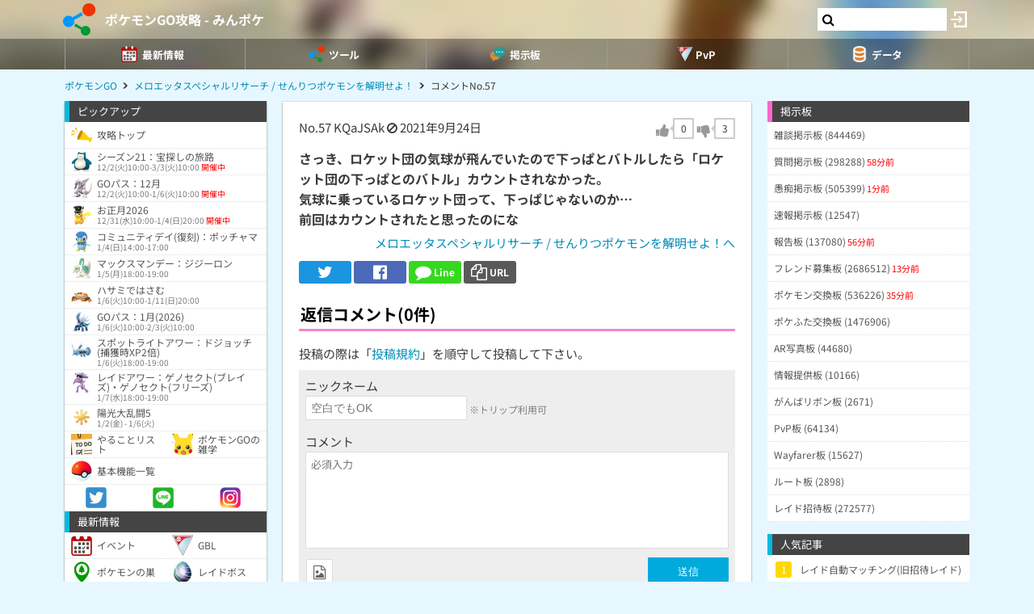

--- FILE ---
content_type: text/html; charset=UTF-8
request_url: https://9db.jp/pokemongo/comment/2547768?s=1
body_size: 60336
content:
<!DOCTYPE html>
<html lang="ja">
<head>
<meta charset="utf-8" />
<meta name="viewport" content="width=device-width,initial-scale=1.0,user-scalable=no">
	<title>【ポケモンGO】さっき、ロケット団の気球が飛んでいたので下っぱとバトルしたら...(0コメント)</title>
<meta name="description" content="さっき、ロケット団の気球が飛んでいたので下っぱとバトルしたら「ロケット団の下っぱとのバトル」カウントされなかった。気球に乗っているロケット団って、下っぱじゃないのか…前回はカウントされたと思ったのにな" /><meta name="robots" content="noindex,follow" /><meta name="robots" content="max-image-preview:large" />
<meta property="og:type" content="article"/>
<meta property="og:url" content="https://9db.jp/pokemongo/comment/2547768?s=1" />
<meta property="og:title" content="さっき、ロケット団の気球が飛んでいたので下っぱとバトルしたら...(0コメント)" />
<meta property="og:description" content="さっき、ロケット団の気球が飛んでいたので下っぱとバトルしたら「ロケット団の下っぱとのバトル」カウントされなかった。気球に乗っているロケット団って、下っぱじゃないのか…前回はカウントされたと思ったのにな" />
<!-- Twitter-->
<meta name="twitter:card" content="summary_large_image">
<meta name="twitter:title" content="さっき、ロケット団の気球が飛んでいたので下っぱとバトルしたら...(0コメント)">
<meta name="twitter:description" content="さっき、ロケット団の気球が飛んでいたので下っぱとバトルしたら「ロケット団の下っぱとのバトル」カウントされなかった。気球に乗っているロケット団って、下っぱじゃないのか…前回はカウントされたと思ったのにな">
<!-- Google Analytics -->
		<!-- GA4 -->
	<script async src="https://www.googletagmanager.com/gtag/js?id=G-N8MJJVWBPZ"></script>
	<script>
		window.dataLayer = window.dataLayer || [];
		function gtag(){dataLayer.push(arguments);}
		gtag('js', new Date());
		gtag('config', 'G-N8MJJVWBPZ',{
			'page_location':'https://9db.jp/pokemongo/comment/2547768',
			'page_title':'【ポケモンGO】さっき、ロケット団の気球が飛んでいたので下っぱとバトルしたら...'
		});
				gtag('config', 'G-V4FQHVCDMD');
	</script>
	
<script src="https://ajax.googleapis.com/ajax/libs/jquery/2.2.3/jquery.min.js"></script>
<script src="https://cdn08.net/common/js/jquery.cookie.js"></script>
<script src="https://cdn08.net/common/js/jquery.lazyload.min.js"></script>
<script src="https://cdn08.net/common/js/jquery.tablesorter.min.js"></script>
<script src="https://cdn08.net/common/js/colorbox/jquery.colorbox-min.js" defer></script>
<script src="https://cdn08.net/common/js/iziToast/iziToast.min.js"></script>
<link rel="stylesheet" type="text/css" href="https://cdn08.net/common/js/iziModal/iziModal.min.css">
<script src="https://cdn08.net/common/js/iziModal/iziModal.min.js?ver=10357"></script>
<script src="https://cdn08.net/common/js/flipsnap.min.js" defer></script>
<script src="https://cdnjs.cloudflare.com/ajax/libs/clipboard.js/2.0.0/clipboard.min.js"></script>
<script src="https://cdn08.net/common/js/html2canvas.min.js?ver=23" defer></script>
<script src="https://cdn08.net/common/js/common.min.js?ver=10357"></script>
<script src="https://cdn08.net/common/js/moment/moment.min.js"></script>
<script src="https://cdn.onesignal.com/sdks/OneSignalSDK.js" async></script>
<script src="//cdnjs.cloudflare.com/ajax/libs/autosize.js/1.18.9/jquery.autosize.min.js"></script>
<script src="https://cdn08.net/common/js/talk/talk.js?ver=10357"></script>
<link rel="stylesheet" href="https://cdn08.net/common/js/talk/talk.css?ver=10357" />
<link rel="canonical" href="https://9db.jphttps://9db.jp/pokemongo/comment/2547768"><link rel="preload" as="font" href="https://maxcdn.bootstrapcdn.com/font-awesome/4.7.0/fonts/fontawesome-webfont.woff2?v=4.7.0" crossorigin>
<link rel="stylesheet" type="text/css" href="https://cdn08.net/common/js/colorbox/colorbox.css" media="screen" />
<link rel="stylesheet" type="text/css" href="https://cdn08.net/common/js/iziToast/iziToast.min.css" media="screen" />
<link rel="stylesheet" type="text/css" href="https://cdn08.net/common/css/common.css?ver=10357" media="screen" />
<link rel="stylesheet" type="text/css" media="screen and (min-width:768px)" href="https://cdn08.net/common/css/l.css?ver=10357" />
<link rel="stylesheet" type="text/css" media="screen and (max-width:859px) and (min-width:768px)" href="https://cdn08.net/common/css/m.css?ver=10357" />
<!--[if gte IE 9]><!-->
<link rel="stylesheet" media="screen and (max-width: 767px)" href="https://cdn08.net/common/css/s.css?ver=10357" />
<!--<![endif]-->
<link rel="stylesheet" type="text/css" href="https://cdn08.net/common/pokemongo/common.css?ver=5" media="screen" />
<link rel="stylesheet" href="https://maxcdn.bootstrapcdn.com/font-awesome/4.7.0/css/font-awesome.min.css">
<link rel="alternate" type="application/rss+xml" title="RSS" href="rss" />
<link rel="icon" type="images/png" href="https://cdn08.net/pokemongo/img/site_icon.png?pri=5" />
<link rel="apple-touch-icon" sizes="144x144" href="/pokemongo/img/icon/apple-touch-icon-144x144.png" />
<base href="/pokemongo/" />

<script src="//cdnjs.cloudflare.com/ajax/libs/autosize.js/1.18.9/jquery.autosize.min.js"></script>
<script src="https://cdn08.net/common/js/cropper/cropper.min.js"></script>
<link rel="stylesheet" type="text/css" href="https://cdn08.net/common/js/cropper/cropper.min.css" media="screen" />
<script src="https://cdn08.net/common/js/cropper/image-cropper.js?"></script>
<style>
.comment img{max-width:120px;max-height:120px;}
</style>


	<!-- Ads -->
	<script async src="https://pagead2.googlesyndication.com/pagead/js/adsbygoogle.js?client=ca-pub-4309879678016114" crossorigin="anonymous"></script>
<script async src="https://securepubads.g.doubleclick.net/tag/js/gpt.js"></script>
<!-- Adsense -->
<script type="application/javascript" src="//anymind360.com/js/18891/ats.js"></script>
<!-- geniee -->
<script>
	window.gnshbrequest = window.gnshbrequest || {cmd:[]};
window.gnshbrequest.cmd.push(function(){
    window.gnshbrequest.forceInternalRequest();
  });
</script>
<script async src="https://cpt.geniee.jp/hb/v1/210170/382/wrapper.min.js"></script>

	<script>
		$(() =>{
			let ads_ids = '120,313,125,133,141,147,148,149,150,252,258';
			console.log('ads',ads_ids);

			// モーダル定義
			let modal_id = 'g_ads_report_modal';
			let $modal = $('body').append(`<div class='wiki_modal disp_n' id='${modal_id}' data-izimodal-title='不正な広告を報告'>現在表示中の広告IDは「${ads_ids}」です。<br /><br />不正な広告が表示されたタイミングでこちらのIDを表示し、「<a href='/dqwalk/contact?cat=13&url=${encodeURIComponent(location.href)}&ads_ids=${ads_ids}'>お問い合わせ</a>」からご連絡お願い致します。広告を特定し改善できる可能性があります。</div>`);

			// モーダル表示
			function g_disp_ads_id(){
				g_modal.init('#'+modal_id);
				g_modal.open('#'+modal_id);
			}
			$(document).on('click','.g_disp_ads_id',g_disp_ads_id);
		});
	</script>
</head>
<body style="-webkit-text-size-adjust:100%;" >
	<!-- header -->
	<div id="header">
		<div class="game_bar" style="background-image: url(https://cdn08.net/games/resize?src=%2Fpokemongo%2Fimg%2Ftop_header.jpg&w=100px&pri=5);">
			<div class="game_title">
				<a href="./"><img src="https://cdn08.net/games/resize?src=%2Fpokemongo%2Fimg%2Fsite_icon.png&w=80&pri=5" alt="ポケモンGO攻略 - みんポケ" class="mr5" /></a>
				<a id='hsb_name' href="./">ポケモンGO攻略 - みんポケ</a>
				<div id="hsb_l_search" class="wiki_center hsb_search_box l_size_only">
					<div class="hsb_content">
					<i id="hsb_search_icon" class="fa fa-search hsb_icon"></i>
					<input type="search" data-id="header-search-l" value="" class="textbox hsb_text_area">
					</div>
				</div>
				<a id="hsb_s_search" class="search s_size_only" href="cdata/113"><i class="fa fa-search"></i></a>
									<a href="javascript:void(0);" style="width:30px;" class="open_login_menu pl5 pr5"><img src="https://cdn08.net/pokemongo/wiki/login.png" alt="ログイン"></a>
							</div>
					<div id="menu_s">
				<div>
												<div><span class="menu_ac_button"><img src="https://cdn08.net/pokemongo/data/img2/img2623_5.png?407" alt="最新情報" style="width:20px" /><span>最新情報</span></span></div>
																<div><span class="menu_ac_button"><img src="https://cdn08.net/pokemongo/data/img3/img3998_5.png?133" alt="ツール" style="width:20px" /><span>ツール</span></span></div>
																<div><span class="menu_ac_button"><img src="https://cdn08.net/pokemongo/data/img3/img3991_5.png?7d1" alt="掲示板" style="width:20px" /><span>掲示板</span></span></div>
																<div><span class="menu_ac_button"><img src="https://cdn08.net/pokemongo/data/img3/img3992_5.png?053" alt="PvP" style="width:20px" /><span>PvP</span></span></div>
																<div><span class="menu_ac_button"><img src="https://cdn08.net/pokemongo/data/img3/img3990_5.png?b8f" alt="データ" style="width:20px" /><span>データ</span></span></div>
								
				</div>
			</div>
					<span class="after"></span>
		</div>

							<div class="sub_menu menu_ac_contents disp_n">
			<div>
							<a href="data/4351"><img src="https://cdn08.net/pokemongo/data/img4/img4914_5.png?90c" alt="イベント" /><br /><span>イベント</span></a>
							<a href="data/24233"><img src="https://cdn08.net/pokemongo/data/img11/img11028_5.png?6ce" alt="GBL" /><br /><span>GBL</span></a>
							<a href="data/2245"><img src="https://cdn08.net/pokemongo/data/img4/img4137_5.png?e69" alt="ポケモンの巣" /><br /><span>ポケモンの巣</span></a>
							<a href="data/2308"><img src="https://cdn08.net/pokemongo/data/img4/img4174_5.png?5a4" alt="レイドボス" /><br /><span>レイドボス</span></a>
							<a href="data/20859"><img src="https://cdn08.net/pokemongo/data/img20/img20862_5.png?74b" alt="MAXバトル" /><br /><span>MAXバトル</span></a>
							<a href="data/4147"><img src="https://cdn08.net/pokemongo/data/img4/img4150_5.png?174" alt="フィールドリサーチ" /><br /><span>フィールドリサーチ</span></a>
							<a href="data/14974"><img src="https://cdn08.net/pokemongo/data/img4/img4135_5.png?36f" alt="スペシャルリサーチ" /><br /><span>スペシャルリサーチ</span></a>
							<a href="data/19948"><img src="https://cdn08.net/pokemongo/data/img19/img19950_5.png?6ea" alt="チームチャレンジ" /><br /><span>チームチャレンジ</span></a>
							<a href="data/1974"><img src="https://cdn08.net/pokemongo/data/img4/img4352_5.png?898" alt="タマゴ孵化" /><br /><span>タマゴ孵化</span></a>
							<a href="data/6872"><img src="https://cdn08.net/pokemongo/data/img10/img10202_5.png?a04" alt="ロケット団" /><br /><span>ロケット団</span></a>
							<a href="data/9510"><img src="https://cdn08.net/pokemongo/data/img9/img9511_5.png?b60" alt="色違い調査" /><br /><span>色違い調査</span></a>
							<a href="data/5964"><img src="https://cdn08.net/pokemongo/data/img15/img15440_5.png?fd1" alt="ボックス" /><br /><span>ボックス</span></a>
							<a href="data/1732"><img src="https://cdn08.net/pokemongo/data/img4/img4355_5.png?b03" alt="不具合" /><br /><span>不具合</span></a>
							<a href="data/9886"><img src="https://cdn08.net/pokemongo/data/img17/img17002_5.png?45a" alt="プロモコード" /><br /><span>プロモコード</span></a>
							<a href="data/4252"><img src="https://cdn08.net/pokemongo/data/img13/img13151_5.png?5f3" alt="マイページ" /><br /><span>マイページ</span></a>
			
			</div>
		</div>
								<div class="sub_menu menu_ac_contents disp_n">
			<div>
							<a href="map"><img src="https://cdn08.net/pokemongo/data/img4/img4138_5.png?e88" alt="共有マップ" /><br /><span>共有マップ</span></a>
							<a href="data/6606"><img src="https://cdn08.net/pokemongo/data/img2/img2737_5.png?294" alt="個体値ランク" /><br /><span>個体値ランク</span></a>
							<a href="data/2734"><img src="https://cdn08.net/pokemongo/data/img7/img7158_5.png?568" alt="カウンターリスト" /><br /><span>カウンターリスト</span></a>
							<a href="data/9906"><img src="https://cdn08.net/pokemongo/data/img10/img10096_5.png?61e" alt="レイド招待" /><br /><span>レイド招待</span></a>
							<a href="data/10303"><img src="https://cdn08.net/pokemongo/data/img12/img12274_5.png?d34" alt="フリー対戦" /><br /><span>フリー対戦</span></a>
							<a href="data/4799"><img src="https://cdn08.net/pokemongo/data/img5/img5102_5.png?0d3" alt="コンプチェッカー" /><br /><span>コンプチェッカー</span></a>
							<a href="data/6406"><img src="https://cdn08.net/pokemongo/data/img7/img7159_5.png?67d" alt="ポケモン交換リスト" /><br /><span>ポケモン交換リスト</span></a>
							<a href="data/13163"><img src="https://cdn08.net/pokemongo/data/img13/img13209_5.png?b03" alt="ポケふた交換リスト" /><br /><span>ポケふた交換リスト</span></a>
							<a href="data/2664"><img src="https://cdn08.net/pokemongo/data/img21/img21008_5.png?cab" alt="ランキング(ジム・レイド)" /><br /><span>ランキング(ジム・レイド)</span></a>
							<a href="data/24212"><img src="https://cdn08.net/pokemongo/data/img24/img24214_5.png?7ba" alt="ランキング(マックスバトル)" /><br /><span>ランキング(マックスバトル)</span></a>
			
			</div>
		</div>
								<div class="sub_menu menu_ac_contents disp_n">
			<div>
							<a href="data/19"><img src="https://cdn08.net/pokemongo/data/img12/img12263_5.png?35b" alt="雑談板" /><br /><span>雑談板</span></a>
							<a href="data/788"><img src="https://cdn08.net/pokemongo/data/img12/img12264_5.png?60c" alt="質問板" /><br /><span>質問板</span></a>
							<a href="data/5667"><img src="https://cdn08.net/pokemongo/data/img12/img12265_5.png?e7d" alt="愚痴板" /><br /><span>愚痴板</span></a>
							<a href="data/5483"><img src="https://cdn08.net/pokemongo/data/img12/img12266_5.png?583" alt="速報板" /><br /><span>速報板</span></a>
							<a href="data/6593"><img src="https://cdn08.net/pokemongo/data/img12/img12267_5.png?1c9" alt="報告板" /><br /><span>報告板</span></a>
							<a href="data/4264"><img src="https://cdn08.net/pokemongo/data/img12/img12268_5.png?c01" alt="フレンド募集板" /><br /><span>フレンド募集板</span></a>
							<a href="data/4552"><img src="https://cdn08.net/pokemongo/data/img12/img12269_5.png?e23" alt="ポケモン交換板" /><br /><span>ポケモン交換板</span></a>
							<a href="data/12965"><img src="https://cdn08.net/pokemongo/data/img13/img13146_5.png?789" alt="ポケふた交換板" /><br /><span>ポケふた交換板</span></a>
							<a href="data/5290"><img src="https://cdn08.net/pokemongo/data/img12/img12270_5.png?942" alt="AR写真板" /><br /><span>AR写真板</span></a>
							<a href="data/5875"><img src="https://cdn08.net/pokemongo/data/img12/img12271_5.png?f91" alt="情報提供板" /><br /><span>情報提供板</span></a>
							<a href="data/8960"><img src="https://cdn08.net/pokemongo/data/img12/img12272_5.png?07e" alt="がんばリボン板" /><br /><span>がんばリボン板</span></a>
							<a href="data/9109"><img src="https://cdn08.net/pokemongo/data/img12/img12273_5.png?2e9" alt="PvP板" /><br /><span>PvP板</span></a>
							<a href="data/14103"><img src="https://cdn08.net/pokemongo/data/img14/img14160_5.png?767" alt="Wayfarer板" /><br /><span>Wayfarer板</span></a>
							<a href="data/15659"><img src="https://cdn08.net/pokemongo/data/img15/img15660_5.png?c58" alt="ルート板" /><br /><span>ルート板</span></a>
							<a href="data/14002"><img src="https://cdn08.net/pokemongo/data/img22/img22840_5.png?f4d" alt="レイド招待板" /><br /><span>レイド招待板</span></a>
			
			</div>
		</div>
								<div class="sub_menu menu_ac_contents disp_n">
			<div>
							<a href="data/12701"><img src="https://cdn08.net/pokemongo/data/img12/img12353_5.png?e84" alt="大乱闘" /><br /><span>大乱闘</span></a>
							<a href="data/10303"><img src="https://cdn08.net/pokemongo/data/img10/img10347_5.png?d36" alt="フリー対戦" /><br /><span>フリー対戦</span></a>
							<a href="data/12685"><img src="https://cdn08.net/pokemongo/data/img7/img7053_5.png?811" alt="対戦記録" /><br /><span>対戦記録</span></a>
							<a href="data/9271"><img src="https://cdn08.net/pokemongo/data/img10/img10204_5.png?11a" alt="使用率" /><br /><span>使用率</span></a>
							<a href="data/5366"><img src="https://cdn08.net/pokemongo/data/img8/img8493_5.png?73e" alt="バトルシミュレータ" /><br /><span>バトルシミュレータ</span></a>
							<a href="data/8985"><img src="https://cdn08.net/pokemongo/data/img10/img10101_5.png?f04" alt="対面ダメージ表" /><br /><span>対面ダメージ表</span></a>
							<a href="data/11273"><img src="https://cdn08.net/pokemongo/data/img12/img12793_5.png?29d" alt="ブレイクポイント" /><br /><span>ブレイクポイント</span></a>
							<a href="data/9255?region=jp"><img src="https://cdn08.net/pokemongo/data/img10/img10203_5.png?645" alt="リーダーボード" /><br /><span>リーダーボード</span></a>
							<a href="data/5095"><img src="https://cdn08.net/pokemongo/data/img11/img11029_5.png?46f" alt="TDOランキング" /><br /><span>TDOランキング</span></a>
							<a href="data/7488"><img src="https://cdn08.net/pokemongo/data/img11/img11030_5.png?104" alt="SCPランキング" /><br /><span>SCPランキング</span></a>
							<a href="data/12803"><img src="https://cdn08.net/pokemongo/data/img11/img11032_5.png?949" alt="攻撃実数値早見表" /><br /><span>攻撃実数値早見表</span></a>
							<a href="data/6763"><img src="https://cdn08.net/pokemongo/data/img11/img11031_5.png?c4b" alt="個体値ランク表" /><br /><span>個体値ランク表</span></a>
			
			</div>
		</div>
								<div class="sub_menu menu_ac_contents disp_n">
			<div>
							<a href="data/1689"><img src="https://cdn08.net/pokemongo/data/img4/img4009_5.png?031" alt="ポケモン" /><br /><span>ポケモン</span></a>
							<a href="data/1427"><img src="https://cdn08.net/pokemongo/data/img3/img3994_5.png?68c" alt="わざ" /><br /><span>わざ</span></a>
							<a href="data/2020"><img src="https://cdn08.net/pokemongo/data/img4/img4084_5.png?2d2" alt="アイテム" /><br /><span>アイテム</span></a>
							<a href="data/10582"><img src="https://cdn08.net/pokemongo/data/img13/img13149_5.png?e8a" alt="メダル" /><br /><span>メダル</span></a>
							<a href="data/5162"><img src="https://cdn08.net/pokemongo/data/img11/img11294_5.png?154" alt="地域限定" /><br /><span>地域限定</span></a>
							<a href="data/2659"><img src="https://cdn08.net/pokemongo/data/img2/img2684_5.png?668" alt="色違い" /><br /><span>色違い</span></a>
							<a href="data/4021"><img src="https://cdn08.net/pokemongo/data/img4/img4065_5.png?f45" alt="アバター" /><br /><span>アバター</span></a>
							<a href="data/9640"><img src="https://cdn08.net/pokemongo/data/img11/img11187_5.png?813" alt="ステッカー" /><br /><span>ステッカー</span></a>
							<a href="data/18525"><img src="https://cdn08.net/pokemongo/data/img21/img21589_5.png?95b" alt="背景" /><br /><span>背景</span></a>
							<a href="data/1529"><img src="https://cdn08.net/pokemongo/data/img13/img13150_5.png?c4b" alt="進化ポケモン" /><br /><span>進化ポケモン</span></a>
							<a href="data/10035"><img src="https://cdn08.net/pokemongo/data/img11/img11068_5.png?5a8" alt="メガシンカ" /><br /><span>メガシンカ</span></a>
							<a href="data/1539"><img src="https://cdn08.net/pokemongo/data/img10/img10872_5.png?35d" alt="ベビー" /><br /><span>ベビー</span></a>
							<a href="data/6903"><img src="https://cdn08.net/pokemongo/data/img10/img10144_5.png?77b" alt="ポケふた" /><br /><span>ポケふた</span></a>
							<a href="data/15846"><img src="https://cdn08.net/pokemongo/data/img16/img16166_5.png?f07" alt="人気ギフト" /><br /><span>人気ギフト</span></a>
							<a href="data/15655"><img src="https://cdn08.net/pokemongo/data/img22/img22094_5.png?7cd" alt="公式ルート" /><br /><span>公式ルート</span></a>
							<a href="data/4167"><img src="https://cdn08.net/pokemongo/data/img12/img12777_5.png?3d9" alt="大発見" /><br /><span>大発見</span></a>
							<a href="data/1520"><img src="https://cdn08.net/pokemongo/data/img12/img12220_5.png?4ed" alt="メタモンになるポケモン" /><br /><span>メタモンになるポケモン</span></a>
							<a href="data/4467"><img src="https://cdn08.net/pokemongo/data/img13/img13237_5.png?38d" alt="パッチール" /><br /><span>パッチール</span></a>
							<a href="data/3905"><img src="https://cdn08.net/pokemongo/data/img13/img13123_5.png?dd3" alt="コミュデイ" /><br /><span>コミュデイ</span></a>
							<a href="data/15623"><img src="https://cdn08.net/pokemongo/data/img15/img15625_5.png?167" alt="おひろめ" /><br /><span>おひろめ</span></a>
							<a href="data/2305"><img src="https://cdn08.net/pokemongo/data/img14/img14996_5.png?c79" alt="検索フィルター" /><br /><span>検索フィルター</span></a>
							<a href="data/23994"><img src="https://cdn08.net/pokemongo/data/img23/img23996_5.png?e76" alt="レベル毎の必要XP・報酬" /><br /><span>レベル毎の必要XP・報酬</span></a>
			
			</div>
		</div>
				
		<script type="text/javascript">
		(function($) {
		  var header_id = '#header';
		  var switch_pos = $('.game_title').height();
		  var pos;
		  var is_opened=false;
		  $(window).on('scroll',function(){
		  	pos = $(this).scrollTop();
	        if(pos < switch_pos){
		        $(header_id).removeClass('fixed');
		    } else {
		    	$(header_id).addClass('fixed');
		    }
		  });
		  $(window).trigger('scroll');

		  // 検索
		  $('input[type="search"]').change(function() {
			var id = $(this).attr('data-id');
			if(id=='header-search-l') {
				var query = '?q=' + $(this).val();
				window.location.href = 'cdata/113' + query;
			}
		  });

		  // 検索アイコンクリック
		  $('#hsb_s_search').click(function() {
			if(!is_opened) {
				hsb_l_search_open();
			} else {
				hsb_l_search_close();
			}
			return false;
		  });

		  // 検索バーを開く
		  function hsb_l_search_open() {
			is_opened = true;
			$('#hsb_name').hide();
			$('#hsb_l_search').removeClass('l_size_only').fadeIn(300);
			$('#hsb_l_search').css('width','auto');
		  }

		  // 検索バーを閉じる
		  function hsb_l_search_close() {
			is_opened=false;
			$('#hsb_l_search').addClass('l_size_only').fadeOut(500);;
			$('#hsb_name').fadeIn(500);
			$('#hsb_l_search').css('width','');
			return false;
		  }
		})(jQuery);
		</script>
		</div>

	<div id="header2">
				
					<div class="s ta_c" style="overflow:hidden;margin:0;">
  <div style="margin:5px auto;max-height:280px;overflow: hidden;">
    
  </div>
</div>

						<div id="navi" class='m'>
			<ul itemscope itemtype="https://schema.org/BreadcrumbList">
												<li itemprop="itemListElement" itemscope itemtype="https://schema.org/ListItem"><a href="./" itemprop='item'><span itemprop="name">ポケモンGO</span></a><meta itemprop="position" content="1" /></li>
																<li itemprop="itemListElement" itemscope itemtype="https://schema.org/ListItem"><a href="data/11927" itemprop='item'><span itemprop="name">メロエッタスペシャルリサーチ / せんりつポケモンを解明せよ！</span></a><meta itemprop="position" content="2" /></li>
																<li itemprop="itemListElement" itemscope itemtype="https://schema.org/ListItem"><span itemprop="name">コメントNo.57</span><meta itemprop="position" content="3" /></li>
							
			</ul>
		</div>
			</div>

	<!-- contents -->
	<div id="contents">
		<!-- main -->
		<div id="main">
			
<div class="frame p20 p0_s">
<form method="post" action="/" id="comment_form" enctype="multipart/form-data">
	<input type="hidden" name="csrf_token" value="69556c5b74994" />
	<input type="hidden" name="action" value="data" />
	<input type="hidden" name="action_id" value="11927" />
	<input type="hidden" name="ori_id" value="2547768" />
	<div class="p8_s">
		<!-- スレッドコメント -->
		<div class="header clearfix">
			<div class="f_l">
				<span class="num">No.57</span>
												KQaJSAk
											<i class="fa fa-ban cur_p report" data-comment_id="2547768" data-user_token="KQaJSAk"></i>
																<span class="">2021年9月24日</span>			</div>
					<div class="f_r fs18" data-id="2547768">
				<div class="good disp_ib cur_p"><i class="fa fa-thumbs-up cur_p gray"></i> <span class="arrow_box">0</span></div>
				<div class="bad disp_ib cur_p"><i class="fa fa-thumbs-down cur_p gray"></i> <span class="arrow_box">3</span></div>
			</div>
				</div>
					<div class="comment fs16 wiki_bold mt10">
			さっき、ロケット団の気球が飛んでいたので下っぱとバトルしたら「ロケット団の下っぱとのバトル」カウントされなかった。<br />
気球に乗っているロケット団って、下っぱじゃないのか…<br />
前回はカウントされたと思ったのにな
					</div>
	
	<div class="wiki_right mt5">
		<a href="data/11927">メロエッタスペシャルリサーチ / せんりつポケモンを解明せよ！へ</a>
	</div>

	<!-- Social -->
<ul class="sns mt10">
	<li class="twitter"><a href="https://twitter.com/intent/tweet?text=%E3%81%95%E3%81%A3%E3%81%8D%E3%80%81%E3%83%AD%E3%82%B1%E3%83%83%E3%83%88%E5%9B%A3%E3%81%AE%E6%B0%97%E7%90%83%E3%81%8C%E9%A3%9B%E3%82%93%E3%81%A7%E3%81%84%E3%81%9F%E3%81%AE%E3%81%A7%E4%B8%8B%E3%81%A3%E3%81%B1%E3%81%A8%E3%83%90%E3%83%88%E3%83%AB%E3%81%97%E3%81%9F%E3%82%89...%280%E3%82%B3%E3%83%A1%E3%83%B3%E3%83%88%29&url=https://9db.jp%2Fpokemongo%2Fcomment%2F2547768%3Fs%3D1&hashtags=ポケモンGO" onClick="window.open(this.href, 'tweetwindow', 'width=650, height=470, personalbar=0, toolbar=0, scrollbars=1, sizable=1'); return false;" rel="nofollow"><i class="fa fa-twitter"></i></a></li>
	<li class="facebook"><a href="https://www.facebook.com/share.php?u=https://9db.jp/pokemongo/comment/2547768?s=1" onclick="window.open(this.href, 'FBwindow', 'width=650, height=450, menubar=no, toolbar=no, scrollbars=yes'); return false;"><i class="fa fa-facebook-official"></i></a></li>
	<li class="line"><a href="https://line.me/R/msg/text/?https://9db.jp/pokemongo/comment/2547768?s=1"><i class="fa fa-comment"></i> <span>Line</span></a></li>
	<li class="link_copy"><a href="javascript:void(0)" class="g_copy" data-clipboard-text="https://9db.jp/pokemongo/comment/2547768?s=1"><i class="fa fa-copy"></i> <span>URL</span></a></li>
	<li class="share"><a data-title="さっき、ロケット団の気球が飛んでいたので下っぱとバトルしたら...(0コメント)" data-url="https://9db.jp/pokemongo/comment/2547768?s=1"><img src="/common/img/icon/share.png" style="width:20px;" /> <span>Share</span></a></li>
</ul>

	</div>
	<div id="bbs">
		<!-- 返信フォーム -->
		<h2 class="mt20 h_pink pl8_s">返信コメント(0件)</h2>
		<div class="wiki mb8 m8_s">投稿の際は「<a href="/games/data/60">投稿規約</a>」を順守して投稿して下さい。</div>

		<div class="comment_form" style="display:block;">
		

			<div>ニックネーム</div>
			<input type="text" name="nickname" placeholder="空白でもOK" /> <span class="hint">※トリップ利用可</span>
			<div class="mt10">コメント</div>
			<textarea name="comment" placeholder="必須入力"></textarea>
			<div class="send mt5 clearfix">
				<div class="f_l">
										<div class="mb10">
						<label for="bbsphoto">
							<span class="crop_image_select_icon wiki_cur_p">
								<i class="fa fa-file-image-o"></i>
							</span>
							<input class="disp_n" type="file" name="bbsphoto" id="bbsphoto" data-id="bbsphoto">
						</label>
					</div>
										<input type="hidden" name="sage" value="1" />				</div>
				<div class="f_r fs18">
					<input type="button" value="送信" id="ok" />
				</div>
								<input type="hidden" name="bbsphoto_x" />
				<input type="hidden" name="bbsphoto_y" />
				<input type="hidden" name="bbsphoto_w" />
				<input type="hidden" name="bbsphoto_h" />
				<div id="bbsphoto_crop_area"></div>
				<div id="bbsphoto_canvas_area" class="wiki_center"></div>
							</div>
				</div>
		<!-- 返信コメント一覧 -->
		
			</div>
</form>
</div>

			<div class="frame">
<script>gtag("event", "ads_pv",{"send_to":"G-V4FQHVCDMD","adsid":"125"});</script><div style="background-color:transparent;">
          <!-- 9DB コンテンツ下 -->
          <ins class="adsbygoogle"
               style="display:block"
               data-ad-client="ca-pub-4309879678016114"
               data-ad-slot="3000192781"
               data-ad-format="auto"></ins>
          <script>
          (adsbygoogle = window.adsbygoogle || []).push({});
          </script>
          </div>
</div>		</div>

		<!-- left -->
		<div id="left" class="slide">
		           <div style="padding-bottom:150px;">
		<div class="menu">ピックアップ</div>
	<div class="menu_contents">
						<a href="/pokemongo" class=""><img src="https://cdn08.net/pokemongo/data/img5/img5364_5.png?818" /><div>攻略トップ</div></a>
									<a href="data/24229" class=""><img src="https://cdn08.net/pokemongo/data/img0/img504_5.png" /><div>シーズン21：宝探しの旅路<div class="fs10 pt2 dgray">12/2(火)10:00-3/3(火)10:00 <span class="red">開催中</span></div></div></a>
									<a href="data/24289" class=""><img src="https://cdn08.net/pokemongo/data/img4/img4455_5.png" /><div>GOパス：12月<div class="fs10 pt2 dgray">12/2(火)10:00-1/6(火)10:00 <span class="red">開催中</span></div></div></a>
									<a href="data/24288" class=""><img src="https://cdn08.net/pokemongo/data/img14/img14495_5.png" /><div>お正月2026<div class="fs10 pt2 dgray">12/31(水)10:00-1/4(日)20:00 <span class="red">開催中</span></div></div></a>
									<a href="data/24141" class=""><img src="https://cdn08.net/pokemongo/data/img4/img4364_5.png" /><div>コミュニティデイ(復刻)：ポッチャマ<div class="fs10 pt2 dgray">1/4(日)14:00-17:00</div></div></a>
									<a href="data/24418" class=""><img src="https://cdn08.net/pokemongo/data/img10/img10531_5.png" /><div>マックスマンデー：ジジーロン<div class="fs10 pt2 dgray">1/5(月)18:00-19:00</div></div></a>
									<a href="data/24387" class=""><img src="https://cdn08.net/pokemongo/data/img14/img14435_5.png" /><div>ハサミではさむ<div class="fs10 pt2 dgray">1/6(火)10:00-1/11(日)20:00</div></div></a>
									<a href="data/24426" class=""><img src="https://cdn08.net/pokemongo/data/img4/img4454_5.png" /><div>GOパス：1月(2026)<div class="fs10 pt2 dgray">1/6(火)10:00-2/3(火)10:00</div></div></a>
									<a href="data/24409" class=""><img src="https://cdn08.net/pokemongo/data/img2/img2560_5.png" /><div>スポットライトアワー：ドジョッチ(捕獲時XP2倍)<div class="fs10 pt2 dgray">1/6(火)18:00-19:00</div></div></a>
									<a href="data/24413" class=""><img src="https://cdn08.net/pokemongo/data/img7/img7515_5.png" /><div>レイドアワー：ゲノセクト(ブレイズ)・ゲノセクト(フリーズ)<div class="fs10 pt2 dgray">1/7(水)18:00-19:00</div></div></a>
									<a href="data/24444" class=""><img src="https://cdn08.net/pokemongo/data/img14/img14919_5.png" /><div>陽光大乱闘5<div class="fs10 pt2 dgray">1/2(金) - 1/6(火)</div></div></a>
									<a href="data/23081" class="col2"><img src="https://cdn08.net/pokemongo/data/img19/img19200_5.png?b34" /><div>やることリスト</div></a>
									<a href="data/21076" class="col2"><img src="https://cdn08.net/pokemongo/data/img21/img21077_5.png?206" /><div>ポケモンGOの雑学</div></a>
									<a href="data/17595" class=""><img src="https://cdn08.net/pokemongo/data/img18/img18806_5.png?3b8" /><div>基本機能一覧</div></a>
									<a href="https://twitter.com/pokemongo_db" class="wiki_center col3"><img src="https://cdn08.net/pokemongo/data/img9/img9747_5.png?392" /></a>
									<a href="data/10084" class="wiki_center col3"><img src="https://cdn08.net/pokemongo/data/img11/img11426_5.png?d53" /></a>
									<a href="https://www.instagram.com/min_poke" class="wiki_center col3"><img src="https://cdn08.net/pokemongo/data/img11/img11427_5.png?64c" /></a>
				</div>	<div class="menu">最新情報</div>
	<div class="menu_contents">
						<a href="data/4351" class="col2"><img src="https://cdn08.net/pokemongo/data/img7/img7062_5.png?91a" /><div>イベント</div></a>
									<a href="data/24233" class="col2"><img src="https://cdn08.net/pokemongo/data/img10/img10317_5.png?037" /><div>GBL</div></a>
									<a href="data/2245" class="col2"><img src="https://cdn08.net/pokemongo/data/img1/img1231_5.png?ed1" /><div>ポケモンの巣</div></a>
									<a href="data/2308" class="col2"><img src="https://cdn08.net/pokemongo/data/img2/img2611_5.png?954" /><div>レイドボス</div></a>
									<a href="data/20859" class="col2"><img src="https://cdn08.net/pokemongo/data/img20/img20861_5.png?aab" /><div>MAXバトル</div></a>
									<a href="data/4147" class="col2"><img src="https://cdn08.net/pokemongo/data/img4/img4152_5.png?70d" /><div>フィールドリサーチ</div></a>
									<a href="data/14974" class="col2"><img src="https://cdn08.net/pokemongo/data/img4/img4624_5.png?171" /><div>スペシャルリサーチ</div></a>
									<a href="data/19948" class="col2"><img src="https://cdn08.net/pokemongo/data/img19/img19951_5.png?a81" /><div>チームチャレンジ</div></a>
									<a href="data/1974" class="col2"><img src="https://cdn08.net/pokemongo/data/img1/img1235_5.png?bcb" /><div>タマゴ孵化</div></a>
									<a href="data/6872" class="col2"><img src="https://cdn08.net/pokemongo/data/img6/img6751_5.png?40b" /><div>ロケット団</div></a>
									<a href="data/15623" class="col2"><img src="https://cdn08.net/pokemongo/data/img15/img15624_5.png?cab" /><div>おひろめ</div></a>
									<a href="data/9510" class="col2"><img src="https://cdn08.net/pokemongo/data/img9/img9894_5.png?e7f" /><div>色違い調査</div></a>
									<a href="data/5964" class="col2"><img src="https://cdn08.net/pokemongo/data/img15/img15439_5.png?f5a" /><div>ボックス</div></a>
									<a href="data/9886" class="col2"><img src="https://cdn08.net/pokemongo/data/img17/img17001_5.png?e28" /><div>プロモコード</div></a>
									<a href="data/1732" class="col2"><img src="https://cdn08.net/pokemongo/data/img18/img18030_5.png?3dc" /><div>不具合</div></a>
									<a href="data/4252" class="col2"><img src="https://cdn08.net/pokemongo/data/img5/img5103_5.png?367" /><div>マイページ</div></a>
				</div>	<div class="menu">ツール</div>
	<div class="menu_contents">
						<a href="map" class="col2"><img src="https://cdn08.net/pokemongo/data/img4/img4133_5.png?170" /><div>共有マップ</div></a>
									<a href="data/6606" class="col2"><img src="https://cdn08.net/pokemongo/data/img6/img6761_5.png?f42" /><div>個体値ランク</div></a>
									<a href="data/2734" class="col2"><img src="https://cdn08.net/pokemongo/data/img2/img2736_5.png?3a8" /><div>カウンターリスト</div></a>
									<a href="data/9906" class="col2"><img src="https://cdn08.net/pokemongo/data/img11/img11391_5.png?b75" /><div>レイド招待</div></a>
									<a href="data/4264" class="col2"><img src="https://cdn08.net/pokemongo/data/img14/img14571_5.png?8e2" /><div>フレンド募集</div></a>
									<a href="data/4799" class="col2"><img src="https://cdn08.net/pokemongo/data/img5/img5091_5.png?d1d" /><div>コンプチェッカー</div></a>
									<a href="data/6406" class="col2"><img src="https://cdn08.net/pokemongo/data/img11/img11392_5.png?146" /><div>ポケモン交換</div></a>
									<a href="data/13163" class="col2"><img src="https://cdn08.net/pokemongo/data/img13/img13210_5.png?02f" /><div>ポケふた交換</div></a>
									<a href="data/2664" class="col2"><img src="https://cdn08.net/pokemongo/data/img21/img21009_5.png?355" /><div>ランキング(ジム・レイド)</div></a>
									<a href="data/24212" class="col2"><img src="https://cdn08.net/pokemongo/data/img24/img24215_5.png?100" /><div>ランキング(マックスバトル)</div></a>
				</div>	<div class="menu">PvP</div>
	<div class="menu_contents">
						<a href="data/12701" class="col2"><img src="https://cdn08.net/pokemongo/data/img12/img12961_5.png?485" /><div>みんポケ大乱闘</div></a>
									<a href="data/10303" class="col2"><img src="https://cdn08.net/pokemongo/data/img10/img10329_5.png?e25" /><div>フリー対戦</div></a>
									<a href="data/12685" class="col2"><img src="https://cdn08.net/pokemongo/data/img10/img10744_5.png?d11" /><div>対戦記録</div></a>
									<a href="data/9271?lg=2" class="col2"><img src="https://cdn08.net/pokemongo/data/img9/img9276_5.png?66e" /><div>使用率</div></a>
									<a href="data/5366" class="col2"><img src="https://cdn08.net/pokemongo/data/img5/img5375_5.png?b1b" /><div>バトルシミュ</div></a>
									<a href="data/8985" class="col2"><img src="https://cdn08.net/pokemongo/data/img9/img9027_5.png?fc1" /><div>対面ダメージ表</div></a>
									<a href="data/11273" class="col2"><img src="https://cdn08.net/pokemongo/data/img9/img9983_5.png?e11" /><div>ブレイクポイント</div></a>
									<a href="data/9255" class="col2"><img src="https://cdn08.net/pokemongo/data/img10/img10186_5.png?1d1" /><div>リーダーボード</div></a>
									<a href="data/5095" class="col2"><img src="https://cdn08.net/pokemongo/data/img9/img9023_5.png?1ec" /><div>TDOランク</div></a>
									<a href="data/7488" class="col2"><img src="https://cdn08.net/pokemongo/data/img7/img7531_5.png?84d" /><div>SCPランク</div></a>
									<a href="data/12803" class="col2"><img src="https://cdn08.net/pokemongo/data/img12/img12966_5.png?b45" /><div>攻撃実数値</div></a>
									<a href="data/6763" class="col2"><img src="https://cdn08.net/pokemongo/data/img7/img7059_5.png?354" /><div>個体値ランク表</div></a>
				</div>	<div class="menu">データ</div>
	<div class="menu_contents">
						<a href="data/1689" class="col2"><img src="https://cdn08.net/pokemongo/data/img1/img1329_5.png?c53" /><div>ポケモン</div></a>
									<a href="data/1427" class="col2"><img src="https://cdn08.net/pokemongo/data/img1/img1430_5.png?701" /><div>わざ</div></a>
									<a href="data/2020" class="col2"><img src="https://cdn08.net/pokemongo/data/img4/img4850_5.png?c18" /><div>アイテム</div></a>
									<a href="data/10582" class="col2"><img src="https://cdn08.net/pokemongo/data/img10/img10590_5.png?f0e" /><div>メダル</div></a>
									<a href="data/5162" class="col2"><img src="https://cdn08.net/pokemongo/data/img7/img7542_5.png?a33" /><div>地域限定</div></a>
									<a href="data/2659" class="col2"><img src="https://cdn08.net/pokemongo/data/img1/img1299_5.png?271" /><div>色違い</div></a>
									<a href="data/4021" class="col2"><img src="https://cdn08.net/pokemongo/data/img4/img4628_5.png?e04" /><div>アバター</div></a>
									<a href="data/9640" class="col2"><img src="https://cdn08.net/pokemongo/data/img11/img11188_5.png?36a" /><div>ステッカー</div></a>
									<a href="data/18525" class="col2"><img src="https://cdn08.net/pokemongo/data/img21/img21588_5.png?8d4" /><div>背景</div></a>
									<a href="data/1529" class="col2"><img src="https://cdn08.net/pokemongo/data/img1/img1899_5.png?2c2" /><div>進化ポケモン</div></a>
									<a href="data/10035" class="col2"><img src="https://cdn08.net/pokemongo/data/img11/img11067_5.png?94a" /><div>メガシンカ</div></a>
									<a href="data/1539" class="col2"><img src="https://cdn08.net/pokemongo/data/img10/img10875_5.png?07a" /><div>ベビー</div></a>
									<a href="data/6903" class="col2"><img src="https://cdn08.net/pokemongo/data/img10/img10145_5.png?140" /><div>ポケふた</div></a>
									<a href="data/15846" class="col2"><img src="https://cdn08.net/pokemongo/data/img16/img16165_5.png?0bd" /><div>人気ギフト</div></a>
									<a href="data/15655" class="col2"><img src="https://cdn08.net/pokemongo/data/img22/img22093_5.png?5cd" /><div>公式ルート</div></a>
									<a href="data/4167" class="col2"><img src="https://cdn08.net/pokemongo/data/img12/img12778_5.png?8bc" /><div>大発見</div></a>
									<a href="https://9db.jp/pokemongo/data/3905" class="col2"><img src="https://cdn08.net/pokemongo/data/img13/img13122_5.png?c24" /><div>コミュデイ</div></a>
									<a href="data/2305" class="col2"><img src="https://cdn08.net/pokemongo/data/img4/img4909_5.png?390" /><div>検索フィルター</div></a>
									<a href="data/23994" class="col2"><img src="https://cdn08.net/pokemongo/data/img23/img23995_5.png?eda" /><div>TL別XP・リワード</div></a>
				</div>	<div class="menu">特殊な捕獲方法のポケモン</div>
	<div class="menu_contents">
						<a href="cdata/75/メタモン" class="col2"><img src="https://cdn08.net/pokemongo/data/img4/img4249_5.png?0a4" /><div>メタモン</div></a>
									<a href="cdata/75/メルタン" class="col2"><img src="https://cdn08.net/pokemongo/data/img17/img17743_5.png?57d" /><div>メルタン</div></a>
									<a href="cdata/75/ゾロア" class="col2"><img src="https://cdn08.net/pokemongo/data/img17/img17742_5.png?568" /><div>ゾロア</div></a>
									<a href="cdata/75/ビビヨン" class="col2"><img src="https://cdn08.net/pokemongo/data/img14/img14538_5.png?eb4" /><div>ビビヨン</div></a>
									<a href="data/4467" class="col2"><img src="https://cdn08.net/pokemongo/data/img13/img13236_5.png?da7" /><div>パッチール</div></a>
									<a href="cdata/75/コレクレー" class="col2"><img src="https://cdn08.net/pokemongo/data/img17/img17741_5.png?ea5" /><div>コレクレー</div></a>
									<a href="cdata/75/ドーブル" class="col2"><img src="https://cdn08.net/pokemongo/data/img17/img17740_5.png?43a" /><div>ドーブル</div></a>
				</div>	<div class="menu">交流</div>
	<div class="menu_contents">
						<a href="data/19" class=""><img src="https://cdn08.net/pokemongo/data/img8/img8524_5.png?1ee" /><div>交流掲示板</div></a>
									<a href="/pokemongo/movies" class=""><img src="https://cdn08.net/pokemongo/data/img5/img5164_5.png?64c" /><div>みんなの攻略動画</div></a>
									<a href="data/9941" class=""><div>みんポケ月間XP獲得量ランキング</div></a>
				</div>	<div class="menu">用語解説</div>
	<div class="menu_contents">
						<a href="data/1323" class=""><div>種族値・個体値</div></a>
									<a href="data/5492" class=""><div>CP・SCP・DCP</div></a>
									<a href="data/2463" class=""><div>CPやダメージの計算方法</div></a>
									<a href="data/8642" class=""><div>PvP用語集</div></a>
				</div>	<div class="menu">お役立ち</div>
	<div class="menu_contents">
						<a href="cdata/75/小ネタ・裏技" class=""><div>小ネタ・裏技</div></a>
									<a href="data/814" class=""><div>タイプ相性表</div></a>
									<a href="data/811" class=""><div>XP・すな・アメの獲得方法一覧</div></a>
									<a href="data/23994" class=""><div>レベル毎の必要XP・報酬</div></a>
									<a href="data/1469" class=""><div>入手別最低個体値一覧</div></a>
									<a href="data/2650" class=""><div>基礎捕獲率一覧</div></a>
									<a href="data/1481" class=""><div>デイリーボーナス</div></a>
									<a href="data/4350" class=""><div>バグや不正の問い合わせ先</div></a>
									<a href="data/2231" class=""><div>ソフトBANとペナルティ</div></a>
									<a href="data/838" class=""><div>TLと野生ポケモンのステータスの関係</div></a>
									<a href="data/1977" class=""><div>性別で見た目が変化するポケモン</div></a>
									<a href="data/1500" class=""><div>イーブイの進化先を指定する方法</div></a>
									<a href="data/9408" class=""><img src="https://cdn08.net/pokemongo/data/img9/img9412_5.png?584" /><div>色違い捕獲シミュレータ</div></a>
									<a href="data/4239" class=""><div>ピカブイとの連携機能</div></a>
									<a href="data/14008" class=""><div>通知テスト</div></a>
			
	</div>
</div>

        		</div>

		<!-- スライドメニュー -->
		<div id="menu_back_filter" class="s disp_n"></div>
		<div id="shortcut_menu" class="s" style="background-color:#00000099;"><i class="fa fa-remove va_m" style="display:none;padding:2px 8px 2px 6px"></i><img src="https://cdn08.net/games/resize?src=%2Fpokemongo%2Fimg%2Fsite_icon.png&w=80&pri=5" style="width:24px" class="mr5 bold va_m" /><span class="fs14 bold disp_ib">攻略<br />Menu</span></div>		<script type="text/javascript">
		// スライドメニュー表示
		$("#shortcut_menu").on("click",function(e){
			e.preventDefault();
			// 横メニュー制御
			$(".menu_ac_contents").hide();
			$(".menu_ac_button").removeClass("open");
			$("#sub_menu_back").hide();

			// スライドメニュー制御
			$("i",this).toggle();
			$("img",this).toggle();
		    if($("i",this).css('display') == 'none'){
		        $("#left").animate({'left':-350},300);
		        $("#container").animate({'left':0},300);
		    }else{
		        $("#container").animate({'left':350},300);
		        $("#left").animate({'left':0},300);
		    }
			$('#menu_back_filter').toggle();
		});
		$("#menu_back_filter").on("click",function(e){
		    if(e.pageX >= 350){
				$("#shortcut_menu i").toggle();
				$("#shortcut_menu img").toggle();
		        $("#left").animate({'left':-350},300);
		        $("#container").animate({'left':0},300);
				$('#menu_back_filter').toggle();
		        return false;
		    }
		});
		</script>



		<!-- right -->
		<div id="right">
			<div>
<div class="menu pink">掲示板</div>
<div class="menu_contents">
	<a href="data/19"><div>雑談掲示板 (844469)</div></a>
	<a href="data/788"><div>質問掲示板 (298288)<i class="red fs11"> 58分前</i></div></a>
	<a href="data/5667"><div>愚痴掲示板 (505399)<i class="red fs11"> 1分前</i></div></a>
	<a href="data/5483"><div>速報掲示板 (12547)</div></a>
	<a href="data/6593"><div>報告板 (137080)<i class="red fs11"> 56分前</i></div></a>
	<a href="data/4264"><div>フレンド募集板 (2686512)<i class="red fs11"> 13分前</i></div></a>
	<a href="data/4552"><div>ポケモン交換板 (536226)<i class="red fs11"> 35分前</i></div></a>
	<a href="data/12965"><div>ポケふた交換板 (1476906)</div></a>
	<a href="data/5290"><div>AR写真板 (44680)</div></a>
	<a href="data/5875"><div>情報提供板 (10166)</div></a>
	<a href="data/8960"><div>がんばリボン板 (2671)</div></a>
	<a href="data/9109"><div>PvP板 (64134)</div></a>
	<a href="data/14103"><div>Wayfarer板 (15627)</div></a>
	<a href="data/15659"><div>ルート板 (2898)</div></a>
	<a href="data/14002"><div>レイド招待板 (272577)</div></a>

</div>
</div>

						<div>
				<div class="menu">人気記事</div>
				<div class="rank">
								<a href="/pokemongo/data/9906">
					<div><span class="rank1">1</span></div>
					<div>レイド自動マッチング(旧招待レイド)</div>
				</a>
								<a href="/pokemongo/data/6606">
					<div><span class="rank2">2</span></div>
					<div>新・個体値ランクチェッカー</div>
				</a>
				
				</div>
			</div>
						

			<script>gtag("event", "ads_pv",{"send_to":"G-V4FQHVCDMD","adsid":"120"});</script><div style="background-color:transparent;" class="mb10">
<ins class="adsbygoogle"
     style="display:block"
     data-ad-client="ca-pub-4309879678016114"
     data-ad-slot="5105736785"
     data-ad-format="auto"></ins>
<script>
(adsbygoogle = window.adsbygoogle || []).push({});
</script>
</div>

			<span class="disp_b ta_c cur_p m5 hint g_disp_ads_id"><i class='fa fa-info'></i> 広告IDを表示</span>
		</div>
	</div>

		<!-- footer -->
	<div id="footer" style='padding-bottom:100px;'>
		<div class="footer_menu">
			<div class="game_menu">
				<div class="title">
					<img src="https://cdn08.net/common/img/logo.gif?ver=3" alt="9DB" style="height:30px;" /> 9D<span class="blue">B</span>
									</div>
				<ul>
														<li>
						<a href="/shironeko/">白猫プロジェクト攻略 - 白猫DB</a>
											</li>
																			<li>
						<a href="/dqwalk/">ドラクエウォーク攻略 - みんドラ</a>
											</li>
																																														<li>
						<a href="/pokego/">GO Raids</a>
											</li>
																																					<li>
						<a href="/pokemongo/">ポケモンGO攻略 - みんポケ</a>
											</li>
																											
				</ul>
			</div>
			<div class="other_menu">
				<a href="/games/terms">利用規約</a> | <a href="https://08llc.jp">運営会社</a> | <a href="/pokemongo/contact">お問い合わせ</a>
			</div>
		</div>
		<div class="copyright">
			Copyright (c) 08 LLC All Rights Reserved.
		</div>
	</div>
	<div id="shortcut_up" class="s"><i class="fa fa-chevron-up"></i> ページトップへ</div>
<div id="auth_modal" data-izimodal-title="メニュー" class="wiki_modal disp_n">
	<p>
		<a class="button p10 m10 disp_b ta_c fw700" href="javascript:ajax_show_talks();" style="background: #00b012;"><i class="fa fa-comment"></i> トーク</a>
		<a class="button p10 m10 disp_b ta_c fw700" href="data/4252">マイページ</a>		<a class="button p10 m10 disp_b ta_c fw700" href="setting">ユーザー設定</a>
		<a class="button p10 m10 disp_b ta_c fw700" href="javascript:if(confirm('ログアウトしますか？')) location.href='logout';">ログアウト</a>
	</p>
</div>
<script type="text/javascript">
// グローバル変数
if(!g) var g = {};
g.csrf_token = "69556c5b74994";
g.game_url = 'pokemongo';
g.data = {};
g.data.id = '';
g.token = 'QklzRGI';
g.is_test = 0;
g.appId = "622cf77a-d9b2-40d0-a96c-893a9d51784b";
g.safari_web_id = 'web.onesignal.auto.68a78e72-ca6b-43d3-aa15-83c87cfb9ced';

$(function() {
	update_meta_viewport();

	// LazyLoad
	if($('img.wiki_lazy')[0]){
		$('img.wiki_lazy').lazyload({
			threshold: 200,
	//		placeholder:'[data-uri]'
			placeholder:'[data-uri]'
		});
	}
});

$(function() {
	// reload
	$("#bbs .wiki_reload").on("click",function(){
		(event.preventDefault) ? event.preventDefault():event.returnValue=false;
		location.reload();
	});
	// ニックネーム表示
	if($.cookie('nickname') != ''){
		$('input[name=nickname]').val($.cookie('nickname'));
	}

	// textarea高さ調整
    $('textarea').autosize({});

	// uploadできない端末用
	if (!window.FormData) {
		$("input[type=file]").before("※アップロード未対応端末です").hide();
	}
	// 返信を表示
	$(".disp_reply").on("click",function(e){
		e.preventDefault();
		$(this).parent("div").find(".reply_list").toggle();
	});

	// 返信フォームを表示
	$(".disp_reply_form").on("click",function(e){
		e.preventDefault();
		if($(this).next(".comment_form")[0] && $(this).next(".comment_form").is(':visible')){
			$(this).next(".comment_form").hide();
		}else{
			if($(this).hasClass("first")){
				$(".first").hide();
				$(".sage").hide();
			}else{
				$(".first").show();
				$(".sage").show();
			}
			$(".comment_form").insertAfter(this);
			$(".comment_form").show();
			$(".comment_form textarea").focus();
		}
	});
	$(".user_edit").on("click",function(e){
		e.preventDefault();
		$("#user_comment").hide();
		$(".sage").hide();
		$(".comment_form").show();
		$(".comment_form textarea").focus();
	});

	// 非表示コメントを表示
	$(".disp_comment").on("click",function(e){
		e.preventDefault();
		$(this).next(".comment").show();
		$(this).hide();
	});

	// キャンセル、投稿
	$(".user_cancel").on("click",function(e){
		e.preventDefault();
		$(".comment_form").hide();
		$("#user_comment").show();
		$(".disp_reply_form.first").show();
	});
	$("#ok").on("click",function(e){
		e.preventDefault();
//		var ori_id = $(this).parents(".comment_form").prev(".disp_reply_form").attr("id");
//		$("[name=ori_id]").val(ori_id);
		$("#comment_form").attr("action","ajax/comment_update")
		$.cookie('nickname',$('input[name=nickname]').val(),{expires:365,path:'/'});
		ajax_submit("#comment_form",{success:common_success,args:"/pokemongo/comment/2547768?s=1"});
	});

	// good / bad
	$('<form method="post" action="/" id="good_bad_form"></form>')
	.append('<input type="hidden" name="csrf_token" value="69556c5b74994" />')
	.append('<input type="hidden" name="id" value="" />')
	.append('<input type="hidden" name="is_good" value="" />')
	.appendTo(document.body);
	$(".good").on("click",function(e){
		var id = $(this).parent().attr("data-id");
		$("[name=id]").val(id);
		$("[name=is_good]").val("1");
		$("#good_bad_form").attr("action","ajax/comment_good")
		ajax_submit("#good_bad_form",{success:success_good});
	});
	function success_good(result){
		if(result.success == 1){
			var id = $("[name=id]").val();
			var count = $("[data-id="+id+"] > .good .arrow_box").html();
			$("[data-id="+id+"] .good .arrow_box").html(parseInt(count)+1);
		}
	}
	$(".bad").on("click",function(e){
		var id = $(this).parent().attr("data-id");
		$("[name=id]").val(id);
		$("[name=is_good]").val("0");
		$("#good_bad_form").attr("action","ajax/comment_good")
		ajax_submit("#good_bad_form",{success:success_bad});
	});
	function success_bad(result){
		if(result.success == 1){
			var id = $("[name=id]").val();
			var count = $("[data-id="+id+"] > .bad .arrow_box").html();
			$("[data-id="+id+"] .bad .arrow_box").html(parseInt(count)+1);
		}
	}

	// 通報モーダル
	$(".report").on("click",function(e){
		e.preventDefault();
		
		const comment_id = $(this).attr("data-comment_id");
		const user_token = $(this).attr("data-user_token");
		$('#wiki_ban').find('[name=comment_id]').val(comment_id);
		$('#wiki_ban').find('[name=user_token]').val(user_token);
		g_modal.open('#wiki_ban');
		return false;
	});

	// 通報
	$('<form method="post" action="/" id="user_report_form"></form>')
	.append('<input type="hidden" name="id" />')
	.append('<input type="hidden" name="no" />')
	.append('<input type="hidden" name="user_token" />')
	.append('<input type="hidden" name="csrf_token" value="69556c5b74994" />')
	.appendTo(document.body);
	$(document).on('click', '#a_user_report', function (e) {
		const user_token = $('#wiki_ban').find('[name=user_token]').val();
		const comment_id = $('#wiki_ban').find('[name=comment_id]').val();
		const no = $('#wiki_ban').find('[data-id="report"]').filter('.wiki_selected').data('val');
		if(no === undefined) return false;
		
		$("#user_report_form input[name=user_token]").val(user_token);
		$("#user_report_form input[name=id]").val(comment_id);
		$("#user_report_form input[name=no]").val(no);
		$("#user_report_form").attr("action","ajax/report");
		
		ajax_submit("#user_report_form",{success:report_success});
		return false;
	});
	function report_success(result){
		g_toast.success('通報ありがとうございました。');
		g_modal.close('#wiki_ban');
	}
	// ブロック
	$('<form method="post" action="/" id="user_block_form"></form>')
	.append('<input type="hidden" name="user_token" />')
	.append('<input type="hidden" name="csrf_token" value="69556c5b74994" />')
	.appendTo(document.body);
	$(document).on('click', '#a_user_block', function (e) {
		const user_token = $('#wiki_ban').find('[name=user_token]').val();
		if(window.confirm("" + user_token + "をブロックしてもよろしいですか？")){
			$("#user_block_form input[name=user_token]").val(user_token);
			$("#user_block_form").attr("action","ajax/user_block");
			ajax_submit("#user_block_form",{success:common_success,args:"reload"});
		}
		return false;
	});

	// ブロック解除
	$('<form method="post" action="/" id="user_unblock_form"></form>')
	.append('<input type="hidden" name="user_token" />')
	.append('<input type="hidden" name="csrf_token" value="69556c5b74994" />')
	.appendTo(document.body);
	$(".unblock").on("click",function(e){
		e.preventDefault();
		var user_token = $(this).attr("data-user_token");
		$("#user_unblock_form input[name=user_token]").val(user_token);
		$("#user_unblock_form").attr("action","ajax/user_unblock");
		ajax_submit("#user_unblock_form",{success:common_success,args:"reload"});
	});

	//コメント削除
	$('<form action="ajax/comment_del" method="post" id="comment_del_form"></form>')
	.append('<input type="hidden" name="id" />')
	.append('<input type="hidden" name="csrf_token" value="69556c5b74994" />')
	.appendTo(document.body);
	$(document).on("click",".gomi",function(e){
		e.preventDefault();
		var comment_id = $(this).attr("data-comment_id");
		if(window.confirm("削除してもよろしいですか？\n※元に戻すことはできません")){
			$("#comment_del_form input[name=id]").val(comment_id);
			ajax_submit("#comment_del_form",{success:common_success,args:"reload"});
		}
	});

	// 通報モーダル作成
	const create_result_modal = () => {
		// hiddenを作成
		let html = `
		<div id="wiki_ban" class="wiki_disp_n">
			<input type="hidden" name="comment_id">
			<input type="hidden" name="user_token">
			<table style="width:100%;" class="wiki_noborder">
				<tbody>
					<tr>
						<td><span class="wiki_bold">ブロック</span></td>
					</tr>
					<tr>
						<td><a id="a_user_block" href="#" class="wiki_button wiki_center" style="width:100%;">このユーザーのコメントを非表示にする</a></td>
					</tr>
				</tbody>
			</table>
			<table style="width:100%;" class="wiki_noborder">
				<tbody>
					<tr>
						<td class="wiki_select">
							<span class="wiki_bold">通報</span><br>
							<a data-id="report" data-val="1" style="width:100%;" class="wiki_center radio">個人情報・法令違反</a>
							<a data-id="report" data-val="7" style="width:100%;" class="wiki_center radio">ゲーム内情報の晒し行為</a>
							<a data-id="report" data-val="2" style="width:100%;" class="wiki_center radio">わいせつや暴力的な内容</a>
							<a data-id="report" data-val="3" style="width:100%;" class="wiki_center radio">過度な批判や誹謗中傷</a>
							<a data-id="report" data-val="4" style="width:100%;" class="wiki_center radio">差別的発言・ヘイトスピーチ</a>
							<a data-id="report" data-val="5" style="width:100%;" class="wiki_center radio">いたずら・スパム・重複投稿</a>
							<a data-id="report" data-val="6" style="width:100%;" class="wiki_center radio">商用・宣伝目的の投稿</a>
							<a data-id="report" data-val="100" style="width:100%;" class="wiki_center radio">上記以外</a></td>
					</tr>
					<tr>
						<td><a id="a_user_report" href="#" class="wiki_button wiki_center" style="width:100%;">通報する</a></td>
					</tr>
				</tbody>
			</table>
		</div>
			`;

		$("body").append(html);

		g_modal.init('#wiki_ban');
		$('#wiki_ban').iziModal('setTitle', 'ブロック・通報');
	};
	create_result_modal();

		var image_cropper = new ImageCropper('bbsphoto');
	image_cropper.init_form('#comment_form');
	});

</script>

<script>gtag("event", "ads_pv",{"send_to":"G-V4FQHVCDMD","adsid":"252"});</script><!-- Geniee Wrapper Body Tag 1566128 -->
<div data-cptid="1566128" style="display: block;">
<script>
  window.gnshbrequest.cmd.push(function() {
    window.gnshbrequest.applyPassback("1566128", "[data-cptid='1566128']");
  });
</script>
</div>
<!-- /Geniee Wrapper Body Tag 1566128 -->
<style>
#geniee_overlay_outer{z-index:1000;}
</style>
</body>
</html>

--- FILE ---
content_type: text/html; charset=utf-8
request_url: https://www.google.com/recaptcha/api2/aframe
body_size: 266
content:
<!DOCTYPE HTML><html><head><meta http-equiv="content-type" content="text/html; charset=UTF-8"></head><body><script nonce="F8fHpFpTM4yoctjlSY2ODw">/** Anti-fraud and anti-abuse applications only. See google.com/recaptcha */ try{var clients={'sodar':'https://pagead2.googlesyndication.com/pagead/sodar?'};window.addEventListener("message",function(a){try{if(a.source===window.parent){var b=JSON.parse(a.data);var c=clients[b['id']];if(c){var d=document.createElement('img');d.src=c+b['params']+'&rc='+(localStorage.getItem("rc::a")?sessionStorage.getItem("rc::b"):"");window.document.body.appendChild(d);sessionStorage.setItem("rc::e",parseInt(sessionStorage.getItem("rc::e")||0)+1);localStorage.setItem("rc::h",'1767205992250');}}}catch(b){}});window.parent.postMessage("_grecaptcha_ready", "*");}catch(b){}</script></body></html>

--- FILE ---
content_type: text/css
request_url: https://cdn08.net/common/pokemongo/common.css?ver=5
body_size: 3573
content:
@CHARSET "UTF-8";
.wiki_bg_dyellow
{
    background-color: #ffca08;
    color: #1d2d77;
    line-height: 1.1;
}
.wiki_bg_dblue
{
    background-color: #1d2d77;
    color: #ffca08;
    line-height: 1.1;
}
.wiki_bg_gray
{
    background-color: #ddd;
}
.wiki_fs30
{
    font-size: 30px;
}
.wiki_p0
{
    padding: 0;
}
.wiki_b_grey{
    border: 1px solid grey;
}
.wiki_star:after {
    content: url(https://cdn08.net/games/resize?src=%2Fpokemongo%2Fwiki%2Fshiny.png&w=30);
    position: absolute;
    right: 1px;
    bottom: -1px;
    vertical-align: bottom;
}
.wiki_type1, .wiki_normal{
    color: #fff;
    border-radius: 4px;
    background-color: #9299a0;
}
.wiki_type1t, .wiki_normalt{
    background: radial-gradient(rgba(144, 153, 160,0.5), transparent 70%);
}
.wiki_type2, .wiki_flying{
    color: #fff;
    border-radius: 4px;
    background-color: #9fb2dd;
}
.wiki_type2t, .wiki_flyingt{
    background: radial-gradient(rgba(141, 167, 220,0.5), transparent 70%);
}
.wiki_type3, .wiki_fire{
    color: #fff;
    border-radius: 4px;
    background-color: #f2a561;
}
.wiki_type3t, .wiki_firet{
    background: radial-gradient(rgba(255, 156, 84,0.6), transparent 70%);
}
.wiki_type4, .wiki_water{
    color: #fff;
    border-radius: 4px;
    background-color: #71a8d8;
}
.wiki_type4t, .wiki_watert{
    background: radial-gradient(rgba(76, 142, 213,0.6), transparent 70%);
}
.wiki_type5, .wiki_grass{
    color: #fff;
    border-radius: 4px;
    background-color: #76bc70;
}
.wiki_type5t, .wiki_grasst{
    background: radial-gradient(rgba(96, 185, 83,0.6), transparent 70%);
}
.wiki_type6, .wiki_electric{
    color: #fff;
    border-radius: 4px;
    background-color: #f2db70;
}
.wiki_type6t, .wiki_electrict{
    background: radial-gradient(rgba(243, 209, 58,0.6), transparent 70%);
}
.wiki_type7, .wiki_ice{
    color: #fff;
    border-radius: 4px;
    background-color: #91d0c7;
}
.wiki_type7t, .wiki_icet{
    background: radial-gradient(rgba(113, 205, 191,0.6), transparent 70%);
}
.wiki_type8, .wiki_fighting{
    color: #fff;
    border-radius: 4px;
    background-color: #c54d61;
}
.wiki_type8t, .wiki_fightingt{
    background: radial-gradient(rgba(206, 63, 106,0.6), transparent 70%);
}
.wiki_type9, .wiki_poison{
    color: #fff;
    border-radius: 4px;
    background-color: #ad66c9;
}
.wiki_type9t, .wiki_poisont{
    background: radial-gradient(rgba(165, 101, 198,0.6), transparent 70%);
}
.wiki_type10, .wiki_ground{
    color: #fff;
    border-radius: 4px;
    background-color: #cb9166;
}
.wiki_type10t, .wiki_groundt{
    background: radial-gradient(rgba(216, 117, 67,0.6), transparent 70%);
}
.wiki_type11, .wiki_psychic{
    color: #fff;
    border-radius: 4px;
    background-color: #ec8c87;
}
.wiki_type11t, .wiki_psychict{
    background: radial-gradient(rgba(248, 112, 119,0.6), transparent 70%);
}
.wiki_type12, .wiki_bug{
    color: #fff;
    border-radius: 4px;
    background-color: #a1c24b;
}
.wiki_type12t, .wiki_bugt{
    background: radial-gradient(rgba(144, 193, 45,0.6), transparent 70%);
}
.wiki_type13, .wiki_rock{
    color: #fff;
    border-radius: 4px;
    background-color: #c8bd92;
}
.wiki_type13t, .wiki_rockt{
    background: radial-gradient(rgba(199, 182, 139,0.6), transparent 70%);
}
.wiki_type14, .wiki_ghost{
    color: #fff;
    border-radius: 4px;
    background-color: #646cb7;
}
.wiki_type14t, .wiki_ghostt{
    background: radial-gradient(rgba(83, 105, 171,0.6), transparent 70%);
}
.wiki_type15, .wiki_dragon{
    color: #fff;
    border-radius: 4px;
    background-color: #316eb5;
}
.wiki_type15t, .wiki_dragont{
    background: radial-gradient(rgba(9, 105, 193,0.6), transparent 70%);
}
.wiki_type16, .wiki_dark{
    color: #fff;
    border-radius: 4px;
    background-color: #656775;
}
.wiki_type16t, .wiki_darkt{
    background: radial-gradient(rgba(89, 82, 101,0.6), transparent 70%);
}
.wiki_type17, .wiki_steel{
    color: #fff;
    border-radius: 4px;
    background-color: #6495a1;
}
.wiki_type17t, .wiki_steelt{
    background: radial-gradient(rgba(81, 133, 154,0.6), transparent 70%);
}
.wiki_type18, .wiki_fairy{
    color: #fff;
    border-radius: 4px;
    background-color: #f3b1ec;
}
.wiki_type18t, .wiki_fairyt{
    background: radial-gradient(rgba(236, 138, 228,0.6), transparent 70%);
}
.wiki_bg_gradient{
    background: radial-gradient(rgba(0, 0, 0,0.6), transparent 80%);
}
.wiki_bg_gradientw{
    background: radial-gradient(rgba(255, 255, 255,0.6), transparent 80%);
}
.wiki_bgtype1,#wiki_bgtype1{
    color: white;
    background:url(https://cdn08.net/pokemongo/data/img0/img1_2.jpg) top center no-repeat !important; background-color:#D3C297 !important;
}
.wiki_bgtype2,#wiki_bgtype2{
    color: white;
    background:url(https://cdn08.net/pokemongo/data/img0/img2_2.jpg) top center no-repeat !important; background-color:#6B9FE8 !important;
}
.wiki_bgtype3,#wiki_bgtype3{
    color: white;
    background:url(https://cdn08.net/pokemongo/data/img0/img3_2.jpg) top center no-repeat !important; background-color:#5F2C3F !important;
    .wiki_moded td{
        background-color: rgb(0 0 0 / 20%);
    }
  th, td.wiki_th, .wiki_th{
    background-color: rgb(135 0 0 / 40%);
  }
  td.wiki_th2, .wiki_th2{
    background-color: rgb(135 0 0 / 90%);
  }
}
.wiki_bgtype4,#wiki_bgtype4{
    color: white;
    background:url(https://cdn08.net/pokemongo/data/img0/img4_2.jpg) top center no-repeat !important; background-color:#0585A2 !important;
}
.wiki_bgtype5,#wiki_bgtype5{
    color: white;
    background:url(https://cdn08.net/pokemongo/data/img0/img5_2.jpg) top center no-repeat !important; background-color:#ADCE5B !important;
}
.wiki_bgtype6,#wiki_bgtype6{
    color: white;
    background:url(https://cdn08.net/pokemongo/data/img0/img6_2.jpg) top center no-repeat !important; background-color:#123964 !important;
}
.wiki_bgtype7,#wiki_bgtype7{
    color: white;
    background:url(https://cdn08.net/pokemongo/data/img0/img7_2.jpg) top center no-repeat !important; background-color:#446986 !important;
}
.wiki_bgtype8,#wiki_bgtype8{
    color: white;
    background:url(https://cdn08.net/pokemongo/data/img0/img8_2.jpg) top center no-repeat !important; background-color:#847153 !important;
}
.wiki_bgtype9,#wiki_bgtype9{
    color: white;
    background:url(https://cdn08.net/pokemongo/data/img0/img9_2.jpg) top center no-repeat !important; background-color:#181155 !important;
}
.wiki_bgtype10,#wiki_bgtype10{
    color: white;
    background:url(https://cdn08.net/pokemongo/data/img0/img10_2.jpg) top center no-repeat !important; background-color:#BB9A71 !important;
}
.wiki_bgtype11,#wiki_bgtype11{
    color: white;
    background:url(https://cdn08.net/pokemongo/data/img0/img11_2.jpg) top center no-repeat !important; background-color:#212AB5 !important;
}
.wiki_bgtype12,#wiki_bgtype12{
    color: white;
    background:url(https://cdn08.net/pokemongo/data/img0/img12_2.jpg) top center no-repeat !important; background-color:#579B50 !important;
}
.wiki_bgtype13,#wiki_bgtype13{
    color: white;
    background:url(https://cdn08.net/pokemongo/data/img0/img13_2.jpg) top center no-repeat !important; background-color:#747D86 !important;
}
.wiki_bgtype14,#wiki_bgtype14{
    color: white;
    background:url(https://cdn08.net/pokemongo/data/img0/img14_2.jpg) top center no-repeat !important; background-color:#123C64 !important;
}
.wiki_bgtype15,#wiki_bgtype15{
    color: white;
    background:url(https://cdn08.net/pokemongo/data/img0/img15_2.jpg) top center no-repeat !important; background-color:#406A3C !important;
}
.wiki_bgtype16,#wiki_bgtype16{
    color: white;
    background:url(https://cdn08.net/pokemongo/data/img0/img16_2.jpg) top center no-repeat !important; background-color:#000B29 !important;
}
.wiki_bgtype17,#wiki_bgtype17{
    color: white;
    background:url(https://cdn08.net/pokemongo/data/img0/img17_2.jpg) top center no-repeat !important; background-color:#1D2B38 !important;
}
.wiki_bgtype18,#wiki_bgtype18{
    color: white;
    background:url(https://cdn08.net/pokemongo/data/img0/img18_2.jpg) top center no-repeat !important; background-color:#8D71E2 !important;
}
.wiki_bgtype18,#wiki_bgtype18{
    color: white;
    background:url(https://cdn08.net/pokemongo/data/img0/img18_2.jpg) top center no-repeat !important; background-color:#8D71E2 !important;
}
.wiki_bg_spring{
    background:url(//cdn08.net/pokemongo/wiki/img66154c96659b5.jpg) top left !important;
    background-size: cover !important;
}
.wiki_bgtypelucky,#wiki_bgtypelucky{
    color: white;
    background:url(https://cdn08.net/pokemongo/wiki/kirabg.jpg) center center !important;
}
.wiki_bgtypeshadow,#wiki_bgtypeshadow{
    color: white;
    background:url(https://cdn08.net/pokemongo/wiki/shadowbg.jpg) center center !important;
}
.wiki_bg_pokego{
    background: 
    linear-gradient(135deg, #27628f 25%, transparent 25%) -50px 0,
    linear-gradient(225deg, #27628f 25%, transparent 25%) -50px 0,
    linear-gradient(315deg, #27628f 25%, transparent 25%),
    linear-gradient(45deg, #27628f 25%, transparent 25%);
    background-size: 2em 2em;
    background-color: #225a85;
}
.wiki_bg_memo{
    background-color: #fff;
    background-image: linear-gradient(#eee .1em, transparent .1em);
    background-size: 100% 1.2em;
}
.wiki_bg_honey{
    background:
    radial-gradient(circle farthest-side at 0% 50%,#0bd 23.5%,rgba(240,166,17,0) 0)21px 30px,    radial-gradient(circle farthest-side at 0% 50%,#00b0d0 24%,rgba(240,166,17,0) 0)19px 30px,    linear-gradient(#0bd 14%,rgba(240,166,17,0) 0, rgba(240,166,17,0) 85%,#0bd 0)0 0,    linear-gradient(150deg,#0bd 24%,#00b0d0 0,#00b0d0 26%,rgba(240,166,17,0) 0,rgba(240,166,17,0) 74%,#00b0d0 0,#00b0d0 76%,#0bd 0)0 0,    linear-gradient(30deg,#0bd 24%,#00b0d0 0,#00b0d0 26%,rgba(240,166,17,0) 0,rgba(240,166,17,0) 74%,#00b0d0 0,#00b0d0 76%,#0bd 0)0 0,    linear-gradient(90deg,#00b0d0 2%,#0bd 0,#0bd 98%,#00b0d0 0%)0 0 #0bd;
    background-size: 40px 60px;
}
.wiki_bg_stripe{
    background-color: #026873;
    background-image: linear-gradient(90deg, rgba(255,255,255,.07) 50%, transparent 50%),
    linear-gradient(90deg, rgba(255,255,255,.13) 50%, transparent 50%),
    linear-gradient(90deg, transparent 50%, rgba(255,255,255,.17) 50%),
    linear-gradient(90deg, transparent 50%, rgba(255,255,255,.19) 50%);
    background-size: 13px, 29px, 37px, 53px;
}
.wiki_bg_pikachu{
    background: url(https://cdn08.net/pokemongo/wiki/img5f7a714226877.png) right top no-repeat;
    width: 80%;
    height: 280px;
    position: absolute;
    bottom: 0;
    right: 0;
}
.wiki_bg_blueball{
    background: url(https://cdn08.net/pokemongo/wiki/bg_blueball.jpg) !important;
}
.wiki_bg_redball{
    background: url(https://cdn08.net/pokemongo/wiki/bg_redball.jpg) !important;
}
.wiki_bg_ocean{
    background: url(https://cdn08.net/pokemongo/wiki/bg_ocean.jpg) !important;
}
.wiki_bg_clover{
    background: url(https://cdn08.net/pokemongo/wiki/bg_clover.jpg) !important;
}
.wiki_bg_ocean2{
    background: url(https://cdn08.net/pokemongo/wiki/bg_ocean2.jpg) !important;
}
.wiki_bg_snow{
    background: url(https://cdn08.net/pokemongo/wiki/bg_snow.jpg) !important;
}
.wiki_bg_fairy2{
    background: url(https://cdn08.net/pokemongo/wiki/fairy_bg.jpg) !important;
}
.wiki_bg_autumn{
    background: url(https://cdn08.net/pokemongo/wiki/autumn_bg.jpg) !important;
}
.wiki_bg_mystic{
    background-color: #034B9B;
    background-image: url('https://9db.jp/pokemongo/wiki/bg_mystic.jpg');
    background-size: 100% auto;
    background-position: top center;
    background-repeat: no-repeat;
}
.wiki_bg_instinct{
    background-color: #ffff00;
    background-image: url('https://9db.jp/pokemongo/wiki/bg_instinct.jpg');
    background-size: 100% auto;
    background-position: top center;
    background-repeat: no-repeat;
}
.wiki_bg_valor{
    background-color: #ff0000;
    background-image: url('https://9db.jp/pokemongo/wiki/bg_valor.jpg');
    background-size: 100% auto;
    background-position: top center;
    background-repeat: no-repeat;
}
.wiki_br1{border-right:1px solid #ddd !important}
.wiki_noborder .wiki_status_bar{
    font-size:0px;
    height:10px;
    vertical-align:middle;
}
.wiki_noborder .wiki_status_bar2{
    font-size:0px;
    height:10px;
    vertical-align:middle;
    opacity:0.2;
}
.wiki_hp_gage{
    position: relative;
    width:90%;
    margin:0 auto;
    height:18px;
    border:1px solid #A5D2DB;
    padding:2px;
    background:rgba(0,0,0,0.7);
}
.wiki_hp_gage .wiki_left_bar{
    background-color:#0AF8C5;
    height:12px
}
.wiki_hp_gage .wiki_right_bar{
    background-color:#0AF8C5;
    height:12px
}
.wiki_hp_gage .wiki_energy{
    position: absolute;
    top:2px;
    left:0;
    width:100%;
    color:white;
    height:12px;
    font-size:12px;
    line-height:12px;
    text-shadow: 0 0 2px black;
}
.wiki_weather, .wiki_icon {
    vertical-align: text-bottom;
    border-radius: 50%;
    background-color: #ffffffdd;
    border: 1px solid #0bd;
}

/* アイコンの背景 */
.wiki_mega_icon{
    border-radius: 50%;
    background-color: #cf5481;
    border: 1px solid #cf5481;
}
.wiki_pikachu_icon{
    border-radius: 50%;
    background-color: #cdcf54;
    border: 1px solid #cdcf54;
}
.wiki_evolvable_icon{
    border-radius: 50%;
    background-color: #ca8684;
    border: 1px solid #ca8684;
}
.wiki_trade_icon{
    border-radius: 50%;
    background-color: #95d3cb;
    border: 1px solid #95d3cb;
}
.wiki_special_icon{
    border-radius: 50%;
    background-color: #e3ace3;
    border: 1px solid #e3ace3;
}
.wiki_shiny_icon{
    border-radius: 50%;
    background-color: #f0d077;
    border: 1px solid #f0d077;
}
.wiki_shadow_icon{
    border-radius: 50%;
    background-color: #c29de3;
    border: 1px solid #c29de3;
}
.wiki_light_icon{
    border-radius: 50%;
    background-color: #94d2ce;
    border: 1px solid #94d2ce;
}
.wiki_legendary_icon{
    border-radius: 50%;
    background-color: #5a5566;
    border: 1px solid #5a5566;
}
.wiki_mythical_icon{
    border-radius: 50%;
    background-color: #e59be9;
    border: 1px solid #e59be9;
}
.wiki_lucky_icon{
    border-radius: 50%;
    background-color: #ebc89b;
    border: 1px solid #ebc89b;
}
.wiki_adeffect_icon{
    border-radius: 50%;
    background-color: #80DED7;
    border: 1px solid #80DED7;
}
.wiki_locationbg_icon{
    border-radius: 50%;
    background-color: #83E3FF;
    border: 1px solid #83E3FF;
    padding: 1px;
}
.wiki_spbg_icon{
    border-radius: 50%;
    background-color: #8EBFF0;
    border: 1px solid #8EBFF0;
}
.wiki_dmax_icon{
    border-radius: 50%;
    background-color: #DE0C87;
    border: 1px solid #DE0C87;
}
.wiki_gmax_icon{
    border-radius: 50%;
    background-color: #A50F68;
    border: 1px solid #A50F68;
}
.wiki_hatched_icon{
    border-radius: 50%;
    background-color: #8dd2a1;
    border: 1px solid #8dd2a1;
}
.wiki_buddy_icon{
    border-radius: 50%;
    background-color: #8dd2a1;
    border: 1px solid #8dd2a1;
}
.wiki_raid_icon{
    border-radius: 50%;
    background-color: #FCA975;
    border: 1px solid #FCA975;
}
.wiki_appraisal0.icon{
    border-radius: 50%;
    background-color: #e9bc62;
    border: 1px solid #e9bc62;
}
.wiki_appraisal4.icon{
    border-radius: 50%;
    background-color: #f19fac;
    border: 1px solid #f19fac;
}
.wiki_region.icon{
    border-radius: 50%;
    background-color: #fea090;
    border: 1px solid #fea090;
}
.wiki_shadow_icon{
    border-radius: 50%;
    background-color: #c29de3;
    border: 1px solid #c29de3;
}

/* シャドウレイド・マックスバトル */
.wiki_pgo_enrage {
    filter: drop-shadow(1px 1px 3px #ead6ff) drop-shadow(-1px -1px 3px #ead6ff) drop-shadow(1px 1px 3px #4b0099) drop-shadow(-1px -1px 3px #4b0099);
}
.wiki_dmax {
    filter: drop-shadow(1px 1px 1px #ead6ff) drop-shadow(-1px -1px 1px #ead6ff) drop-shadow(1px 1px 1px #ff0000) drop-shadow(-1px -1px 1px #ff0000);
}

/* みんポケレベルの★ */
.wiki_star1{
    background-size: contain;
    background-repeat: no-repeat;
    background-image: url(https://cdn08.net/pokemongo/wiki/star1.png);
    font-size: 10px;
    font-weight: bold;
    color: white;
    display: inline-block;
    text-align: center;
    width: 22px;
    height: 22px;
    line-height: 22px;
}
.wiki_star2{
    background-size: contain;
    background-repeat: no-repeat;
    background-image: url(https://cdn08.net/pokemongo/wiki/star2.png);
    font-size: 10px;
    font-weight: bold;
    color: white;
    display: inline-block;
    text-align: center;
    width: 22px;
    height: 22px;
    line-height: 22px;
}
.wiki_star3{
    background-size: contain;
    background-repeat: no-repeat;
    background-image: url(https://cdn08.net/pokemongo/wiki/star3.png);
    font-size: 10px;
    font-weight: bold;
    color: white;
    display: inline-block;
    text-align: center;
    width: 22px;
    height: 22px;
    line-height: 22px;
}
.wiki_star4{
    background-size: contain;
    background-repeat: no-repeat;
    background-image: url(https://cdn08.net/pokemongo/wiki/star4.png);
    font-size: 10px;
    font-weight: bold;
    color: white;
    display: inline-block;
    text-align: center;
    width: 22px;
    height: 22px;
    line-height: 22px;
}
.wiki_star5{
    background-size: contain;
    background-repeat: no-repeat;
    background-image: url(https://cdn08.net/pokemongo/wiki/star5.png);
    font-size: 10px;
    font-weight: bold;
    color: white;
    display: inline-block;
    text-align: center;
    width: 22px;
    height: 22px;
    line-height: 22px;
}
.wiki_bg_basic {
    background: linear-gradient(120deg, #020024 0%, #00a8d5 0%, #37edff 100%);
}
.wiki_bg_basic table#wiki_wanttb{
    border: 5px solid #ffbacc;
}
.wiki_bg_basic table#wiki_wanttb td{
    background-color: #fffcfd;
}
.wiki_bg_basic table#wiki_givetb{
    border: 5px solid #b7f7b7;
}
.wiki_bg_basic table#wiki_givetb td{
    background: #fafffa;;
}
.wiki_poke_ib{
    display: inline-block;
    position: relative;
    width: 80px;
    max-width: 100%;
}
.wiki_poke_bonusib{
    display: inline-block;
    position: relative;
    width: 80px;
    max-width: 100%;
    margin-bottom: 2px;
    padding-bottom: 6px;
}
.wiki_poke_boxib{
    display: inline-block;
    position: relative;
    margin: 0 2px;
}
.wiki_move_ib{
    display: inline-block;
    text-align: center;
    width: 90px;
    max-width: 100%;
    font-weight: bold;
    font-size: 10px;
    line-height: 1.4;
    overflow: hidden;
    text-overflow: ellipsis;
    white-space: nowrap;
}
.wiki_poke_ib .wiki_abs_tr, .wiki_poke_ib .wiki_abs_br{
    right: -2px;
    z-index: 10;
}
.wiki_pgodatetl{
    position: absolute;
    top: -3px;
    left: -3px;
    z-index: 11;
    display: inline-block;
    line-height:1.2;
    font-size: 10px;
    border-radius: 4px;
    padding: 0 4px;
  }
  .wiki_pgodatetr{
    position: absolute;
    top: -3px;
    right: -3px;
    z-index: 11;
    display: inline-block;
    line-height:1.2;
    font-size: 10px;
    border-radius: 4px;
    padding: 0 4px;
  }
  .wiki_pgodatebr{
    position: absolute;
    bottom: -3px;
    right: -3px;
    z-index: 11;
    display: inline-block;
    line-height:1.2;
    font-size: 10px;
    border-radius: 4px;
    padding: 0 4px;
  }
  .wiki_pgodatebl{
    position: absolute;
    bottom: -3px;
    left: -3px;
    z-index: 11;
    display: inline-block;
    line-height:1.2;
    font-size: 10px;
    border-radius: 4px;
    padding: 0 4px;
  }
  .wiki_pgodate{
    display: inline-block;
    line-height:1.2;
    font-size: 10px;
    border-radius: 4px;
    padding: 0 4px;
  }

/* infographタスク一覧用 */
.wiki_bg_dragon table.wiki_odds tr:nth-child(odd) { background-color: rgba(0, 17, 98, 0.2); }

/* サブボタン */
.wiki_subbtn {
  background-color: #4B4B4B;
  line-height: 11px;
  padding: 6px 8px;
  border-radius: 6px;
  display: inline-block;
  font-size: 12px;
  font-weight: 700;
  color: #ffffff;
}
a.wiki_subbtn:hover {
  animation: pulse 1.4s infinite;
  color: #ffffff;
}
.wiki_subbtn_off {
  background-color: #efefef;
  line-height: 11px;
  padding: 6px 8px;
  border-radius: 6px;
  display: inline-block;
  font-size: 12px;
  font-weight: 700;
  color: #4B4B4B;
}
a.wiki_subbtn_off:hover {
  animation: pulse_off 1.4s infinite;
  color: #4B4B4B;
}

@keyframes pulse {
	0% {  box-shadow: 0 0 0 0 rgba(0, 0, 0, 0.7);  }
	70% {  box-shadow: 0 0 0 5px rgba(0, 0, 0, 0);  }
}
@keyframes pulse_off {
	0% {  box-shadow: 0 0 0 0 rgba(150, 150, 150, 0.7);  }
	70% {  box-shadow: 0 0 0 5px rgba(150, 150, 150, 0);  }
}
.wiki_reward_ribbon{
    position: absolute;
    width: 70px;
    left: -6px;
    top: 2px;
}

/* 交換リスト印刷用 */
.wiki_bg_pgo_print {
  color: #000;
  background: white !important;
}
.wiki_bg_pgo_print .wiki_enclosure, .wiki_bg_pgo_print h3 {
    text-shadow: none;
    color: #000;
}
.wiki_bg_pgo_print #wiki_wanttb, .wiki_bg_pgo_print #wiki_givetb {
    border: 1px solid #000;
}

/* GOパスの背景 */
.wiki_pgo_bg_blue {
    background-color: #DEEEFE !important;
    color: #43686E !important;
    text-shadow: none !important;
}
.wiki_pgo_bg_yellow {
    background-color: #F5E7B8 !important;
    color: #43686E !important;
    text-shadow: none !important;
}
.wiki_pgo_tourpass_no {
    background-color: #43686E !important;
    text-shadow: none !important;
    width: 30px;
    height: 30px;
    line-height: 30px;
    font-size: 16px;
    border-radius: 50%;
    display: inline-block;
    text-align: center;
    color: #fff;
    font-weight: bold;
}

/* フィールドリサーチのカテゴリ */
.wiki_pgo_相棒{
    border-radius: 4px;
    color: #fff;
    background: #1DAE7C;
}
.wiki_pgo_探索,.wiki_pgo_歩行{
    border-radius: 4px;
    color: #fff;
    background: #A34191;
}
.wiki_pgo_捕獲{
    border-radius: 4px;
    color: #fff;
    background: #E96124;
}
.wiki_pgo_強化・転送{
    border-radius: 4px;
    color: #fff;
    background: #6DC9F0;
}
.wiki_pgo_ロケット団{
    border-radius: 4px;
    color: #fff;
    background: #555555;
}
.wiki_pgo_フレンド{
    border-radius: 4px;
    color: #fff;
    background: #ED908C;
}
.wiki_pgo_バトル{
    border-radius: 4px;
    color: #fff;
    background: #346BB1;
}
.wiki_pgo_スロー{
    border-radius: 4px;
    color: #fff;
    background: #F3A027;
}
.wiki_pgo_写真{
    border-radius: 4px;
    color: #fff;
    background: #8A3A30;
}
.wiki_pgo_その他{
    border-radius: 4px;
    color: #fff;
    background: #9299a0;
}
